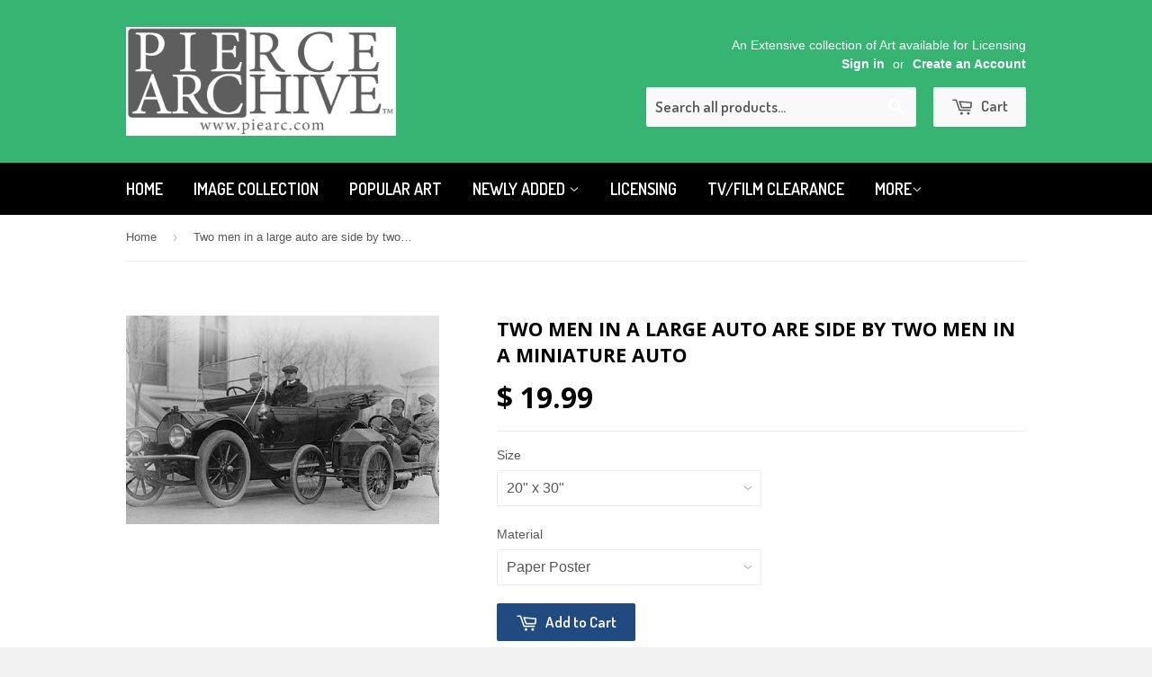

--- FILE ---
content_type: text/html; charset=utf-8
request_url: https://protectedart.org/products/0-587-45838-l
body_size: 15266
content:
<!doctype html>
<!--[if lt IE 7]><html class="no-js lt-ie9 lt-ie8 lt-ie7" lang="en"> <![endif]-->
<!--[if IE 7]><html class="no-js lt-ie9 lt-ie8" lang="en"> <![endif]-->
<!--[if IE 8]><html class="no-js lt-ie9" lang="en"> <![endif]-->
<!--[if IE 9 ]><html class="ie9 no-js"> <![endif]-->
<!--[if (gt IE 9)|!(IE)]><!--> <html class="no-touch no-js"> <!--<![endif]-->
<head>

  <!-- Basic page needs ================================================== -->
  <meta charset="utf-8">
  <meta http-equiv="X-UA-Compatible" content="IE=edge,chrome=1">

  

  <!-- Title and description ================================================== -->
  <title>
  Two men in a large auto are side by two men in a Miniature Auto &ndash; The Pierce Archive
  </title>

  
  <meta name="description" content="Two men in a large auto are side by two men in a Miniature Auto">
  

  <!-- Product meta ================================================== -->
  
  <meta property="og:type" content="product">
  <meta property="og:title" content="Two men in a large auto are side by two men in a Miniature Auto">
  
  <meta property="og:image" content="http://protectedart.org/cdn/shop/products/0-587-45838-L_grande.jpeg?v=1449347761">
  <meta property="og:image:secure_url" content="https://protectedart.org/cdn/shop/products/0-587-45838-L_grande.jpeg?v=1449347761">
  
  <meta property="og:price:amount" content="19.99">
  <meta property="og:price:currency" content="USD">


  <meta property="og:description" content="Two men in a large auto are side by two men in a Miniature Auto">

  <meta property="og:url" content="https://protectedart.org/products/0-587-45838-l">
  <meta property="og:site_name" content="The Pierce Archive">

  
  
  
  <meta name="twitter:site" content="@">


  <meta name="twitter:card" content="product">
  <meta name="twitter:title" content="Two men in a large auto are side by two men in a Miniature Auto">
  <meta name="twitter:description" content="Two men in a large auto are side by two men in a Miniature Auto">
  <meta name="twitter:image" content="https://protectedart.org/cdn/shop/products/0-587-45838-L_medium.jpeg?v=1449347761">
  <meta name="twitter:image:width" content="240">
  <meta name="twitter:image:height" content="240">
  <meta name="twitter:label1" content="Price">
  <meta name="twitter:data1" content="From $ 19.99 USD">
  
  <meta name="twitter:label2" content="Brand">
  <meta name="twitter:data2" content="Buyenlarge.com, Inc.">
  



  <!-- Helpers ================================================== -->
  <link rel="canonical" href="https://protectedart.org/products/0-587-45838-l">
  <meta name="viewport" content="width=device-width,initial-scale=1">

  
  <!-- Ajaxify Cart Plugin ================================================== -->
  <link href="//protectedart.org/cdn/shop/t/3/assets/ajaxify.scss.css?v=112523363752939129311614376190" rel="stylesheet" type="text/css" media="all" />
  

  <!-- CSS ================================================== -->
  <link href="//protectedart.org/cdn/shop/t/3/assets/timber.scss.css?v=110992653686475442761674755373" rel="stylesheet" type="text/css" media="all" />
  <link href="//protectedart.org/cdn/shop/t/3/assets/custom.css?v=75219275901413459491615496400" rel="stylesheet" type="text/css" media="all" />
  

  
    
    
    <link href="//fonts.googleapis.com/css?family=Open+Sans:700" rel="stylesheet" type="text/css" media="all" />
  


  
    
    
    <link href="//fonts.googleapis.com/css?family=Dosis:600" rel="stylesheet" type="text/css" media="all" />
  



  <!-- Header hook for plugins ================================================== -->
  <script>window.performance && window.performance.mark && window.performance.mark('shopify.content_for_header.start');</script><meta id="shopify-digital-wallet" name="shopify-digital-wallet" content="/10842624/digital_wallets/dialog">
<meta name="shopify-checkout-api-token" content="41e2650753d4f507790a73f9f0beae7f">
<meta id="in-context-paypal-metadata" data-shop-id="10842624" data-venmo-supported="false" data-environment="production" data-locale="en_US" data-paypal-v4="true" data-currency="USD">
<link rel="alternate" type="application/json+oembed" href="https://protectedart.org/products/0-587-45838-l.oembed">
<script async="async" src="/checkouts/internal/preloads.js?locale=en-US"></script>
<link rel="preconnect" href="https://shop.app" crossorigin="anonymous">
<script async="async" src="https://shop.app/checkouts/internal/preloads.js?locale=en-US&shop_id=10842624" crossorigin="anonymous"></script>
<script id="shopify-features" type="application/json">{"accessToken":"41e2650753d4f507790a73f9f0beae7f","betas":["rich-media-storefront-analytics"],"domain":"protectedart.org","predictiveSearch":true,"shopId":10842624,"locale":"en"}</script>
<script>var Shopify = Shopify || {};
Shopify.shop = "protectedart.myshopify.com";
Shopify.locale = "en";
Shopify.currency = {"active":"USD","rate":"1.0"};
Shopify.country = "US";
Shopify.theme = {"name":"[Apolo Feb 2021] theme-export-posterimageart","id":120128798771,"schema_name":null,"schema_version":null,"theme_store_id":null,"role":"main"};
Shopify.theme.handle = "null";
Shopify.theme.style = {"id":null,"handle":null};
Shopify.cdnHost = "protectedart.org/cdn";
Shopify.routes = Shopify.routes || {};
Shopify.routes.root = "/";</script>
<script type="module">!function(o){(o.Shopify=o.Shopify||{}).modules=!0}(window);</script>
<script>!function(o){function n(){var o=[];function n(){o.push(Array.prototype.slice.apply(arguments))}return n.q=o,n}var t=o.Shopify=o.Shopify||{};t.loadFeatures=n(),t.autoloadFeatures=n()}(window);</script>
<script>
  window.ShopifyPay = window.ShopifyPay || {};
  window.ShopifyPay.apiHost = "shop.app\/pay";
  window.ShopifyPay.redirectState = null;
</script>
<script id="shop-js-analytics" type="application/json">{"pageType":"product"}</script>
<script defer="defer" async type="module" src="//protectedart.org/cdn/shopifycloud/shop-js/modules/v2/client.init-shop-cart-sync_BT-GjEfc.en.esm.js"></script>
<script defer="defer" async type="module" src="//protectedart.org/cdn/shopifycloud/shop-js/modules/v2/chunk.common_D58fp_Oc.esm.js"></script>
<script defer="defer" async type="module" src="//protectedart.org/cdn/shopifycloud/shop-js/modules/v2/chunk.modal_xMitdFEc.esm.js"></script>
<script type="module">
  await import("//protectedart.org/cdn/shopifycloud/shop-js/modules/v2/client.init-shop-cart-sync_BT-GjEfc.en.esm.js");
await import("//protectedart.org/cdn/shopifycloud/shop-js/modules/v2/chunk.common_D58fp_Oc.esm.js");
await import("//protectedart.org/cdn/shopifycloud/shop-js/modules/v2/chunk.modal_xMitdFEc.esm.js");

  window.Shopify.SignInWithShop?.initShopCartSync?.({"fedCMEnabled":true,"windoidEnabled":true});

</script>
<script>
  window.Shopify = window.Shopify || {};
  if (!window.Shopify.featureAssets) window.Shopify.featureAssets = {};
  window.Shopify.featureAssets['shop-js'] = {"shop-cart-sync":["modules/v2/client.shop-cart-sync_DZOKe7Ll.en.esm.js","modules/v2/chunk.common_D58fp_Oc.esm.js","modules/v2/chunk.modal_xMitdFEc.esm.js"],"init-fed-cm":["modules/v2/client.init-fed-cm_B6oLuCjv.en.esm.js","modules/v2/chunk.common_D58fp_Oc.esm.js","modules/v2/chunk.modal_xMitdFEc.esm.js"],"shop-cash-offers":["modules/v2/client.shop-cash-offers_D2sdYoxE.en.esm.js","modules/v2/chunk.common_D58fp_Oc.esm.js","modules/v2/chunk.modal_xMitdFEc.esm.js"],"shop-login-button":["modules/v2/client.shop-login-button_QeVjl5Y3.en.esm.js","modules/v2/chunk.common_D58fp_Oc.esm.js","modules/v2/chunk.modal_xMitdFEc.esm.js"],"pay-button":["modules/v2/client.pay-button_DXTOsIq6.en.esm.js","modules/v2/chunk.common_D58fp_Oc.esm.js","modules/v2/chunk.modal_xMitdFEc.esm.js"],"shop-button":["modules/v2/client.shop-button_DQZHx9pm.en.esm.js","modules/v2/chunk.common_D58fp_Oc.esm.js","modules/v2/chunk.modal_xMitdFEc.esm.js"],"avatar":["modules/v2/client.avatar_BTnouDA3.en.esm.js"],"init-windoid":["modules/v2/client.init-windoid_CR1B-cfM.en.esm.js","modules/v2/chunk.common_D58fp_Oc.esm.js","modules/v2/chunk.modal_xMitdFEc.esm.js"],"init-shop-for-new-customer-accounts":["modules/v2/client.init-shop-for-new-customer-accounts_C_vY_xzh.en.esm.js","modules/v2/client.shop-login-button_QeVjl5Y3.en.esm.js","modules/v2/chunk.common_D58fp_Oc.esm.js","modules/v2/chunk.modal_xMitdFEc.esm.js"],"init-shop-email-lookup-coordinator":["modules/v2/client.init-shop-email-lookup-coordinator_BI7n9ZSv.en.esm.js","modules/v2/chunk.common_D58fp_Oc.esm.js","modules/v2/chunk.modal_xMitdFEc.esm.js"],"init-shop-cart-sync":["modules/v2/client.init-shop-cart-sync_BT-GjEfc.en.esm.js","modules/v2/chunk.common_D58fp_Oc.esm.js","modules/v2/chunk.modal_xMitdFEc.esm.js"],"shop-toast-manager":["modules/v2/client.shop-toast-manager_DiYdP3xc.en.esm.js","modules/v2/chunk.common_D58fp_Oc.esm.js","modules/v2/chunk.modal_xMitdFEc.esm.js"],"init-customer-accounts":["modules/v2/client.init-customer-accounts_D9ZNqS-Q.en.esm.js","modules/v2/client.shop-login-button_QeVjl5Y3.en.esm.js","modules/v2/chunk.common_D58fp_Oc.esm.js","modules/v2/chunk.modal_xMitdFEc.esm.js"],"init-customer-accounts-sign-up":["modules/v2/client.init-customer-accounts-sign-up_iGw4briv.en.esm.js","modules/v2/client.shop-login-button_QeVjl5Y3.en.esm.js","modules/v2/chunk.common_D58fp_Oc.esm.js","modules/v2/chunk.modal_xMitdFEc.esm.js"],"shop-follow-button":["modules/v2/client.shop-follow-button_CqMgW2wH.en.esm.js","modules/v2/chunk.common_D58fp_Oc.esm.js","modules/v2/chunk.modal_xMitdFEc.esm.js"],"checkout-modal":["modules/v2/client.checkout-modal_xHeaAweL.en.esm.js","modules/v2/chunk.common_D58fp_Oc.esm.js","modules/v2/chunk.modal_xMitdFEc.esm.js"],"shop-login":["modules/v2/client.shop-login_D91U-Q7h.en.esm.js","modules/v2/chunk.common_D58fp_Oc.esm.js","modules/v2/chunk.modal_xMitdFEc.esm.js"],"lead-capture":["modules/v2/client.lead-capture_BJmE1dJe.en.esm.js","modules/v2/chunk.common_D58fp_Oc.esm.js","modules/v2/chunk.modal_xMitdFEc.esm.js"],"payment-terms":["modules/v2/client.payment-terms_Ci9AEqFq.en.esm.js","modules/v2/chunk.common_D58fp_Oc.esm.js","modules/v2/chunk.modal_xMitdFEc.esm.js"]};
</script>
<script>(function() {
  var isLoaded = false;
  function asyncLoad() {
    if (isLoaded) return;
    isLoaded = true;
    var urls = ["\/\/d1liekpayvooaz.cloudfront.net\/apps\/customizery\/customizery.js?shop=protectedart.myshopify.com"];
    for (var i = 0; i < urls.length; i++) {
      var s = document.createElement('script');
      s.type = 'text/javascript';
      s.async = true;
      s.src = urls[i];
      var x = document.getElementsByTagName('script')[0];
      x.parentNode.insertBefore(s, x);
    }
  };
  if(window.attachEvent) {
    window.attachEvent('onload', asyncLoad);
  } else {
    window.addEventListener('load', asyncLoad, false);
  }
})();</script>
<script id="__st">var __st={"a":10842624,"offset":-18000,"reqid":"2537883f-e38b-4f39-9cab-75087fc2e3fa-1769274572","pageurl":"protectedart.org\/products\/0-587-45838-l","u":"b67bf7a686b6","p":"product","rtyp":"product","rid":3651733255};</script>
<script>window.ShopifyPaypalV4VisibilityTracking = true;</script>
<script id="captcha-bootstrap">!function(){'use strict';const t='contact',e='account',n='new_comment',o=[[t,t],['blogs',n],['comments',n],[t,'customer']],c=[[e,'customer_login'],[e,'guest_login'],[e,'recover_customer_password'],[e,'create_customer']],r=t=>t.map((([t,e])=>`form[action*='/${t}']:not([data-nocaptcha='true']) input[name='form_type'][value='${e}']`)).join(','),a=t=>()=>t?[...document.querySelectorAll(t)].map((t=>t.form)):[];function s(){const t=[...o],e=r(t);return a(e)}const i='password',u='form_key',d=['recaptcha-v3-token','g-recaptcha-response','h-captcha-response',i],f=()=>{try{return window.sessionStorage}catch{return}},m='__shopify_v',_=t=>t.elements[u];function p(t,e,n=!1){try{const o=window.sessionStorage,c=JSON.parse(o.getItem(e)),{data:r}=function(t){const{data:e,action:n}=t;return t[m]||n?{data:e,action:n}:{data:t,action:n}}(c);for(const[e,n]of Object.entries(r))t.elements[e]&&(t.elements[e].value=n);n&&o.removeItem(e)}catch(o){console.error('form repopulation failed',{error:o})}}const l='form_type',E='cptcha';function T(t){t.dataset[E]=!0}const w=window,h=w.document,L='Shopify',v='ce_forms',y='captcha';let A=!1;((t,e)=>{const n=(g='f06e6c50-85a8-45c8-87d0-21a2b65856fe',I='https://cdn.shopify.com/shopifycloud/storefront-forms-hcaptcha/ce_storefront_forms_captcha_hcaptcha.v1.5.2.iife.js',D={infoText:'Protected by hCaptcha',privacyText:'Privacy',termsText:'Terms'},(t,e,n)=>{const o=w[L][v],c=o.bindForm;if(c)return c(t,g,e,D).then(n);var r;o.q.push([[t,g,e,D],n]),r=I,A||(h.body.append(Object.assign(h.createElement('script'),{id:'captcha-provider',async:!0,src:r})),A=!0)});var g,I,D;w[L]=w[L]||{},w[L][v]=w[L][v]||{},w[L][v].q=[],w[L][y]=w[L][y]||{},w[L][y].protect=function(t,e){n(t,void 0,e),T(t)},Object.freeze(w[L][y]),function(t,e,n,w,h,L){const[v,y,A,g]=function(t,e,n){const i=e?o:[],u=t?c:[],d=[...i,...u],f=r(d),m=r(i),_=r(d.filter((([t,e])=>n.includes(e))));return[a(f),a(m),a(_),s()]}(w,h,L),I=t=>{const e=t.target;return e instanceof HTMLFormElement?e:e&&e.form},D=t=>v().includes(t);t.addEventListener('submit',(t=>{const e=I(t);if(!e)return;const n=D(e)&&!e.dataset.hcaptchaBound&&!e.dataset.recaptchaBound,o=_(e),c=g().includes(e)&&(!o||!o.value);(n||c)&&t.preventDefault(),c&&!n&&(function(t){try{if(!f())return;!function(t){const e=f();if(!e)return;const n=_(t);if(!n)return;const o=n.value;o&&e.removeItem(o)}(t);const e=Array.from(Array(32),(()=>Math.random().toString(36)[2])).join('');!function(t,e){_(t)||t.append(Object.assign(document.createElement('input'),{type:'hidden',name:u})),t.elements[u].value=e}(t,e),function(t,e){const n=f();if(!n)return;const o=[...t.querySelectorAll(`input[type='${i}']`)].map((({name:t})=>t)),c=[...d,...o],r={};for(const[a,s]of new FormData(t).entries())c.includes(a)||(r[a]=s);n.setItem(e,JSON.stringify({[m]:1,action:t.action,data:r}))}(t,e)}catch(e){console.error('failed to persist form',e)}}(e),e.submit())}));const S=(t,e)=>{t&&!t.dataset[E]&&(n(t,e.some((e=>e===t))),T(t))};for(const o of['focusin','change'])t.addEventListener(o,(t=>{const e=I(t);D(e)&&S(e,y())}));const B=e.get('form_key'),M=e.get(l),P=B&&M;t.addEventListener('DOMContentLoaded',(()=>{const t=y();if(P)for(const e of t)e.elements[l].value===M&&p(e,B);[...new Set([...A(),...v().filter((t=>'true'===t.dataset.shopifyCaptcha))])].forEach((e=>S(e,t)))}))}(h,new URLSearchParams(w.location.search),n,t,e,['guest_login'])})(!0,!0)}();</script>
<script integrity="sha256-4kQ18oKyAcykRKYeNunJcIwy7WH5gtpwJnB7kiuLZ1E=" data-source-attribution="shopify.loadfeatures" defer="defer" src="//protectedart.org/cdn/shopifycloud/storefront/assets/storefront/load_feature-a0a9edcb.js" crossorigin="anonymous"></script>
<script crossorigin="anonymous" defer="defer" src="//protectedart.org/cdn/shopifycloud/storefront/assets/shopify_pay/storefront-65b4c6d7.js?v=20250812"></script>
<script data-source-attribution="shopify.dynamic_checkout.dynamic.init">var Shopify=Shopify||{};Shopify.PaymentButton=Shopify.PaymentButton||{isStorefrontPortableWallets:!0,init:function(){window.Shopify.PaymentButton.init=function(){};var t=document.createElement("script");t.src="https://protectedart.org/cdn/shopifycloud/portable-wallets/latest/portable-wallets.en.js",t.type="module",document.head.appendChild(t)}};
</script>
<script data-source-attribution="shopify.dynamic_checkout.buyer_consent">
  function portableWalletsHideBuyerConsent(e){var t=document.getElementById("shopify-buyer-consent"),n=document.getElementById("shopify-subscription-policy-button");t&&n&&(t.classList.add("hidden"),t.setAttribute("aria-hidden","true"),n.removeEventListener("click",e))}function portableWalletsShowBuyerConsent(e){var t=document.getElementById("shopify-buyer-consent"),n=document.getElementById("shopify-subscription-policy-button");t&&n&&(t.classList.remove("hidden"),t.removeAttribute("aria-hidden"),n.addEventListener("click",e))}window.Shopify?.PaymentButton&&(window.Shopify.PaymentButton.hideBuyerConsent=portableWalletsHideBuyerConsent,window.Shopify.PaymentButton.showBuyerConsent=portableWalletsShowBuyerConsent);
</script>
<script data-source-attribution="shopify.dynamic_checkout.cart.bootstrap">document.addEventListener("DOMContentLoaded",(function(){function t(){return document.querySelector("shopify-accelerated-checkout-cart, shopify-accelerated-checkout")}if(t())Shopify.PaymentButton.init();else{new MutationObserver((function(e,n){t()&&(Shopify.PaymentButton.init(),n.disconnect())})).observe(document.body,{childList:!0,subtree:!0})}}));
</script>
<link id="shopify-accelerated-checkout-styles" rel="stylesheet" media="screen" href="https://protectedart.org/cdn/shopifycloud/portable-wallets/latest/accelerated-checkout-backwards-compat.css" crossorigin="anonymous">
<style id="shopify-accelerated-checkout-cart">
        #shopify-buyer-consent {
  margin-top: 1em;
  display: inline-block;
  width: 100%;
}

#shopify-buyer-consent.hidden {
  display: none;
}

#shopify-subscription-policy-button {
  background: none;
  border: none;
  padding: 0;
  text-decoration: underline;
  font-size: inherit;
  cursor: pointer;
}

#shopify-subscription-policy-button::before {
  box-shadow: none;
}

      </style>

<script>window.performance && window.performance.mark && window.performance.mark('shopify.content_for_header.end');</script>

  

<!--[if lt IE 9]>
<script src="//html5shiv.googlecode.com/svn/trunk/html5.js" type="text/javascript"></script>
<script src="//protectedart.org/cdn/shop/t/3/assets/respond.min.js?v=52248677837542619231614376180" type="text/javascript"></script>
<link href="//protectedart.org/cdn/shop/t/3/assets/respond-proxy.html" id="respond-proxy" rel="respond-proxy" />
<link href="//protectedart.org/search?q=6d7cd928cd6c7c2b84c7cd59809dcf23" id="respond-redirect" rel="respond-redirect" />
<script src="//protectedart.org/search?q=6d7cd928cd6c7c2b84c7cd59809dcf23" type="text/javascript"></script>
<![endif]-->


  
  

  <script src="//ajax.googleapis.com/ajax/libs/jquery/1.11.0/jquery.min.js" type="text/javascript"></script>
  <script src="//protectedart.org/cdn/shop/t/3/assets/modernizr.min.js?v=26620055551102246001614376179" type="text/javascript"></script>

<link href="https://monorail-edge.shopifysvc.com" rel="dns-prefetch">
<script>(function(){if ("sendBeacon" in navigator && "performance" in window) {try {var session_token_from_headers = performance.getEntriesByType('navigation')[0].serverTiming.find(x => x.name == '_s').description;} catch {var session_token_from_headers = undefined;}var session_cookie_matches = document.cookie.match(/_shopify_s=([^;]*)/);var session_token_from_cookie = session_cookie_matches && session_cookie_matches.length === 2 ? session_cookie_matches[1] : "";var session_token = session_token_from_headers || session_token_from_cookie || "";function handle_abandonment_event(e) {var entries = performance.getEntries().filter(function(entry) {return /monorail-edge.shopifysvc.com/.test(entry.name);});if (!window.abandonment_tracked && entries.length === 0) {window.abandonment_tracked = true;var currentMs = Date.now();var navigation_start = performance.timing.navigationStart;var payload = {shop_id: 10842624,url: window.location.href,navigation_start,duration: currentMs - navigation_start,session_token,page_type: "product"};window.navigator.sendBeacon("https://monorail-edge.shopifysvc.com/v1/produce", JSON.stringify({schema_id: "online_store_buyer_site_abandonment/1.1",payload: payload,metadata: {event_created_at_ms: currentMs,event_sent_at_ms: currentMs}}));}}window.addEventListener('pagehide', handle_abandonment_event);}}());</script>
<script id="web-pixels-manager-setup">(function e(e,d,r,n,o){if(void 0===o&&(o={}),!Boolean(null===(a=null===(i=window.Shopify)||void 0===i?void 0:i.analytics)||void 0===a?void 0:a.replayQueue)){var i,a;window.Shopify=window.Shopify||{};var t=window.Shopify;t.analytics=t.analytics||{};var s=t.analytics;s.replayQueue=[],s.publish=function(e,d,r){return s.replayQueue.push([e,d,r]),!0};try{self.performance.mark("wpm:start")}catch(e){}var l=function(){var e={modern:/Edge?\/(1{2}[4-9]|1[2-9]\d|[2-9]\d{2}|\d{4,})\.\d+(\.\d+|)|Firefox\/(1{2}[4-9]|1[2-9]\d|[2-9]\d{2}|\d{4,})\.\d+(\.\d+|)|Chrom(ium|e)\/(9{2}|\d{3,})\.\d+(\.\d+|)|(Maci|X1{2}).+ Version\/(15\.\d+|(1[6-9]|[2-9]\d|\d{3,})\.\d+)([,.]\d+|)( \(\w+\)|)( Mobile\/\w+|) Safari\/|Chrome.+OPR\/(9{2}|\d{3,})\.\d+\.\d+|(CPU[ +]OS|iPhone[ +]OS|CPU[ +]iPhone|CPU IPhone OS|CPU iPad OS)[ +]+(15[._]\d+|(1[6-9]|[2-9]\d|\d{3,})[._]\d+)([._]\d+|)|Android:?[ /-](13[3-9]|1[4-9]\d|[2-9]\d{2}|\d{4,})(\.\d+|)(\.\d+|)|Android.+Firefox\/(13[5-9]|1[4-9]\d|[2-9]\d{2}|\d{4,})\.\d+(\.\d+|)|Android.+Chrom(ium|e)\/(13[3-9]|1[4-9]\d|[2-9]\d{2}|\d{4,})\.\d+(\.\d+|)|SamsungBrowser\/([2-9]\d|\d{3,})\.\d+/,legacy:/Edge?\/(1[6-9]|[2-9]\d|\d{3,})\.\d+(\.\d+|)|Firefox\/(5[4-9]|[6-9]\d|\d{3,})\.\d+(\.\d+|)|Chrom(ium|e)\/(5[1-9]|[6-9]\d|\d{3,})\.\d+(\.\d+|)([\d.]+$|.*Safari\/(?![\d.]+ Edge\/[\d.]+$))|(Maci|X1{2}).+ Version\/(10\.\d+|(1[1-9]|[2-9]\d|\d{3,})\.\d+)([,.]\d+|)( \(\w+\)|)( Mobile\/\w+|) Safari\/|Chrome.+OPR\/(3[89]|[4-9]\d|\d{3,})\.\d+\.\d+|(CPU[ +]OS|iPhone[ +]OS|CPU[ +]iPhone|CPU IPhone OS|CPU iPad OS)[ +]+(10[._]\d+|(1[1-9]|[2-9]\d|\d{3,})[._]\d+)([._]\d+|)|Android:?[ /-](13[3-9]|1[4-9]\d|[2-9]\d{2}|\d{4,})(\.\d+|)(\.\d+|)|Mobile Safari.+OPR\/([89]\d|\d{3,})\.\d+\.\d+|Android.+Firefox\/(13[5-9]|1[4-9]\d|[2-9]\d{2}|\d{4,})\.\d+(\.\d+|)|Android.+Chrom(ium|e)\/(13[3-9]|1[4-9]\d|[2-9]\d{2}|\d{4,})\.\d+(\.\d+|)|Android.+(UC? ?Browser|UCWEB|U3)[ /]?(15\.([5-9]|\d{2,})|(1[6-9]|[2-9]\d|\d{3,})\.\d+)\.\d+|SamsungBrowser\/(5\.\d+|([6-9]|\d{2,})\.\d+)|Android.+MQ{2}Browser\/(14(\.(9|\d{2,})|)|(1[5-9]|[2-9]\d|\d{3,})(\.\d+|))(\.\d+|)|K[Aa][Ii]OS\/(3\.\d+|([4-9]|\d{2,})\.\d+)(\.\d+|)/},d=e.modern,r=e.legacy,n=navigator.userAgent;return n.match(d)?"modern":n.match(r)?"legacy":"unknown"}(),u="modern"===l?"modern":"legacy",c=(null!=n?n:{modern:"",legacy:""})[u],f=function(e){return[e.baseUrl,"/wpm","/b",e.hashVersion,"modern"===e.buildTarget?"m":"l",".js"].join("")}({baseUrl:d,hashVersion:r,buildTarget:u}),m=function(e){var d=e.version,r=e.bundleTarget,n=e.surface,o=e.pageUrl,i=e.monorailEndpoint;return{emit:function(e){var a=e.status,t=e.errorMsg,s=(new Date).getTime(),l=JSON.stringify({metadata:{event_sent_at_ms:s},events:[{schema_id:"web_pixels_manager_load/3.1",payload:{version:d,bundle_target:r,page_url:o,status:a,surface:n,error_msg:t},metadata:{event_created_at_ms:s}}]});if(!i)return console&&console.warn&&console.warn("[Web Pixels Manager] No Monorail endpoint provided, skipping logging."),!1;try{return self.navigator.sendBeacon.bind(self.navigator)(i,l)}catch(e){}var u=new XMLHttpRequest;try{return u.open("POST",i,!0),u.setRequestHeader("Content-Type","text/plain"),u.send(l),!0}catch(e){return console&&console.warn&&console.warn("[Web Pixels Manager] Got an unhandled error while logging to Monorail."),!1}}}}({version:r,bundleTarget:l,surface:e.surface,pageUrl:self.location.href,monorailEndpoint:e.monorailEndpoint});try{o.browserTarget=l,function(e){var d=e.src,r=e.async,n=void 0===r||r,o=e.onload,i=e.onerror,a=e.sri,t=e.scriptDataAttributes,s=void 0===t?{}:t,l=document.createElement("script"),u=document.querySelector("head"),c=document.querySelector("body");if(l.async=n,l.src=d,a&&(l.integrity=a,l.crossOrigin="anonymous"),s)for(var f in s)if(Object.prototype.hasOwnProperty.call(s,f))try{l.dataset[f]=s[f]}catch(e){}if(o&&l.addEventListener("load",o),i&&l.addEventListener("error",i),u)u.appendChild(l);else{if(!c)throw new Error("Did not find a head or body element to append the script");c.appendChild(l)}}({src:f,async:!0,onload:function(){if(!function(){var e,d;return Boolean(null===(d=null===(e=window.Shopify)||void 0===e?void 0:e.analytics)||void 0===d?void 0:d.initialized)}()){var d=window.webPixelsManager.init(e)||void 0;if(d){var r=window.Shopify.analytics;r.replayQueue.forEach((function(e){var r=e[0],n=e[1],o=e[2];d.publishCustomEvent(r,n,o)})),r.replayQueue=[],r.publish=d.publishCustomEvent,r.visitor=d.visitor,r.initialized=!0}}},onerror:function(){return m.emit({status:"failed",errorMsg:"".concat(f," has failed to load")})},sri:function(e){var d=/^sha384-[A-Za-z0-9+/=]+$/;return"string"==typeof e&&d.test(e)}(c)?c:"",scriptDataAttributes:o}),m.emit({status:"loading"})}catch(e){m.emit({status:"failed",errorMsg:(null==e?void 0:e.message)||"Unknown error"})}}})({shopId: 10842624,storefrontBaseUrl: "https://protectedart.org",extensionsBaseUrl: "https://extensions.shopifycdn.com/cdn/shopifycloud/web-pixels-manager",monorailEndpoint: "https://monorail-edge.shopifysvc.com/unstable/produce_batch",surface: "storefront-renderer",enabledBetaFlags: ["2dca8a86"],webPixelsConfigList: [{"id":"shopify-app-pixel","configuration":"{}","eventPayloadVersion":"v1","runtimeContext":"STRICT","scriptVersion":"0450","apiClientId":"shopify-pixel","type":"APP","privacyPurposes":["ANALYTICS","MARKETING"]},{"id":"shopify-custom-pixel","eventPayloadVersion":"v1","runtimeContext":"LAX","scriptVersion":"0450","apiClientId":"shopify-pixel","type":"CUSTOM","privacyPurposes":["ANALYTICS","MARKETING"]}],isMerchantRequest: false,initData: {"shop":{"name":"The Pierce Archive","paymentSettings":{"currencyCode":"USD"},"myshopifyDomain":"protectedart.myshopify.com","countryCode":"US","storefrontUrl":"https:\/\/protectedart.org"},"customer":null,"cart":null,"checkout":null,"productVariants":[{"price":{"amount":19.99,"currencyCode":"USD"},"product":{"title":"Two men in a large auto are side by two men in a Miniature Auto","vendor":"Buyenlarge.com, Inc.","id":"3651733255","untranslatedTitle":"Two men in a large auto are side by two men in a Miniature Auto","url":"\/products\/0-587-45838-l","type":"Photographic"},"id":"29928819911","image":{"src":"\/\/protectedart.org\/cdn\/shop\/products\/0-587-45838-L.jpeg?v=1449347761"},"sku":"45838-LP2030","title":"20\" x 30\" \/ Paper Poster","untranslatedTitle":"20\" x 30\" \/ Paper Poster"},{"price":{"amount":94.99,"currencyCode":"USD"},"product":{"title":"Two men in a large auto are side by two men in a Miniature Auto","vendor":"Buyenlarge.com, Inc.","id":"3651733255","untranslatedTitle":"Two men in a large auto are side by two men in a Miniature Auto","url":"\/products\/0-587-45838-l","type":"Photographic"},"id":"29928820039","image":{"src":"\/\/protectedart.org\/cdn\/shop\/products\/0-587-45838-L.jpeg?v=1449347761"},"sku":"45838-lG2436","title":"24\" x 36\" \/ Giclee Fine Art Print","untranslatedTitle":"24\" x 36\" \/ Giclee Fine Art Print"},{"price":{"amount":49.99,"currencyCode":"USD"},"product":{"title":"Two men in a large auto are side by two men in a Miniature Auto","vendor":"Buyenlarge.com, Inc.","id":"3651733255","untranslatedTitle":"Two men in a large auto are side by two men in a Miniature Auto","url":"\/products\/0-587-45838-l","type":"Photographic"},"id":"29928820231","image":{"src":"\/\/protectedart.org\/cdn\/shop\/products\/0-587-45838-L.jpeg?v=1449347761"},"sku":"45838-lG1827","title":"18\" x 27\" \/ Giclee Fine Art Print","untranslatedTitle":"18\" x 27\" \/ Giclee Fine Art Print"},{"price":{"amount":34.99,"currencyCode":"USD"},"product":{"title":"Two men in a large auto are side by two men in a Miniature Auto","vendor":"Buyenlarge.com, Inc.","id":"3651733255","untranslatedTitle":"Two men in a large auto are side by two men in a Miniature Auto","url":"\/products\/0-587-45838-l","type":"Photographic"},"id":"29928820487","image":{"src":"\/\/protectedart.org\/cdn\/shop\/products\/0-587-45838-L.jpeg?v=1449347761"},"sku":"45838-lG1218","title":"12\" x 18\" \/ Giclee Fine Art Print","untranslatedTitle":"12\" x 18\" \/ Giclee Fine Art Print"},{"price":{"amount":134.99,"currencyCode":"USD"},"product":{"title":"Two men in a large auto are side by two men in a Miniature Auto","vendor":"Buyenlarge.com, Inc.","id":"3651733255","untranslatedTitle":"Two men in a large auto are side by two men in a Miniature Auto","url":"\/products\/0-587-45838-l","type":"Photographic"},"id":"29928820743","image":{"src":"\/\/protectedart.org\/cdn\/shop\/products\/0-587-45838-L.jpeg?v=1449347761"},"sku":"45838-lCG2436","title":"24\" x 36\" \/ Canvas Giclee Fine Art - Stretched","untranslatedTitle":"24\" x 36\" \/ Canvas Giclee Fine Art - Stretched"},{"price":{"amount":79.99,"currencyCode":"USD"},"product":{"title":"Two men in a large auto are side by two men in a Miniature Auto","vendor":"Buyenlarge.com, Inc.","id":"3651733255","untranslatedTitle":"Two men in a large auto are side by two men in a Miniature Auto","url":"\/products\/0-587-45838-l","type":"Photographic"},"id":"29928820935","image":{"src":"\/\/protectedart.org\/cdn\/shop\/products\/0-587-45838-L.jpeg?v=1449347761"},"sku":"45838-lCG1827","title":"18\" x 27\" \/ Canvas Giclee Fine Art - Stretched","untranslatedTitle":"18\" x 27\" \/ Canvas Giclee Fine Art - Stretched"},{"price":{"amount":49.99,"currencyCode":"USD"},"product":{"title":"Two men in a large auto are side by two men in a Miniature Auto","vendor":"Buyenlarge.com, Inc.","id":"3651733255","untranslatedTitle":"Two men in a large auto are side by two men in a Miniature Auto","url":"\/products\/0-587-45838-l","type":"Photographic"},"id":"29928821127","image":{"src":"\/\/protectedart.org\/cdn\/shop\/products\/0-587-45838-L.jpeg?v=1449347761"},"sku":"45838-lCG1218","title":"12\" x 18\" \/ Canvas Giclee Fine Art - Stretched","untranslatedTitle":"12\" x 18\" \/ Canvas Giclee Fine Art - Stretched"}],"purchasingCompany":null},},"https://protectedart.org/cdn","fcfee988w5aeb613cpc8e4bc33m6693e112",{"modern":"","legacy":""},{"shopId":"10842624","storefrontBaseUrl":"https:\/\/protectedart.org","extensionBaseUrl":"https:\/\/extensions.shopifycdn.com\/cdn\/shopifycloud\/web-pixels-manager","surface":"storefront-renderer","enabledBetaFlags":"[\"2dca8a86\"]","isMerchantRequest":"false","hashVersion":"fcfee988w5aeb613cpc8e4bc33m6693e112","publish":"custom","events":"[[\"page_viewed\",{}],[\"product_viewed\",{\"productVariant\":{\"price\":{\"amount\":19.99,\"currencyCode\":\"USD\"},\"product\":{\"title\":\"Two men in a large auto are side by two men in a Miniature Auto\",\"vendor\":\"Buyenlarge.com, Inc.\",\"id\":\"3651733255\",\"untranslatedTitle\":\"Two men in a large auto are side by two men in a Miniature Auto\",\"url\":\"\/products\/0-587-45838-l\",\"type\":\"Photographic\"},\"id\":\"29928819911\",\"image\":{\"src\":\"\/\/protectedart.org\/cdn\/shop\/products\/0-587-45838-L.jpeg?v=1449347761\"},\"sku\":\"45838-LP2030\",\"title\":\"20\\\" x 30\\\" \/ Paper Poster\",\"untranslatedTitle\":\"20\\\" x 30\\\" \/ Paper Poster\"}}]]"});</script><script>
  window.ShopifyAnalytics = window.ShopifyAnalytics || {};
  window.ShopifyAnalytics.meta = window.ShopifyAnalytics.meta || {};
  window.ShopifyAnalytics.meta.currency = 'USD';
  var meta = {"product":{"id":3651733255,"gid":"gid:\/\/shopify\/Product\/3651733255","vendor":"Buyenlarge.com, Inc.","type":"Photographic","handle":"0-587-45838-l","variants":[{"id":29928819911,"price":1999,"name":"Two men in a large auto are side by two men in a Miniature Auto - 20\" x 30\" \/ Paper Poster","public_title":"20\" x 30\" \/ Paper Poster","sku":"45838-LP2030"},{"id":29928820039,"price":9499,"name":"Two men in a large auto are side by two men in a Miniature Auto - 24\" x 36\" \/ Giclee Fine Art Print","public_title":"24\" x 36\" \/ Giclee Fine Art Print","sku":"45838-lG2436"},{"id":29928820231,"price":4999,"name":"Two men in a large auto are side by two men in a Miniature Auto - 18\" x 27\" \/ Giclee Fine Art Print","public_title":"18\" x 27\" \/ Giclee Fine Art Print","sku":"45838-lG1827"},{"id":29928820487,"price":3499,"name":"Two men in a large auto are side by two men in a Miniature Auto - 12\" x 18\" \/ Giclee Fine Art Print","public_title":"12\" x 18\" \/ Giclee Fine Art Print","sku":"45838-lG1218"},{"id":29928820743,"price":13499,"name":"Two men in a large auto are side by two men in a Miniature Auto - 24\" x 36\" \/ Canvas Giclee Fine Art - Stretched","public_title":"24\" x 36\" \/ Canvas Giclee Fine Art - Stretched","sku":"45838-lCG2436"},{"id":29928820935,"price":7999,"name":"Two men in a large auto are side by two men in a Miniature Auto - 18\" x 27\" \/ Canvas Giclee Fine Art - Stretched","public_title":"18\" x 27\" \/ Canvas Giclee Fine Art - Stretched","sku":"45838-lCG1827"},{"id":29928821127,"price":4999,"name":"Two men in a large auto are side by two men in a Miniature Auto - 12\" x 18\" \/ Canvas Giclee Fine Art - Stretched","public_title":"12\" x 18\" \/ Canvas Giclee Fine Art - Stretched","sku":"45838-lCG1218"}],"remote":false},"page":{"pageType":"product","resourceType":"product","resourceId":3651733255,"requestId":"2537883f-e38b-4f39-9cab-75087fc2e3fa-1769274572"}};
  for (var attr in meta) {
    window.ShopifyAnalytics.meta[attr] = meta[attr];
  }
</script>
<script class="analytics">
  (function () {
    var customDocumentWrite = function(content) {
      var jquery = null;

      if (window.jQuery) {
        jquery = window.jQuery;
      } else if (window.Checkout && window.Checkout.$) {
        jquery = window.Checkout.$;
      }

      if (jquery) {
        jquery('body').append(content);
      }
    };

    var hasLoggedConversion = function(token) {
      if (token) {
        return document.cookie.indexOf('loggedConversion=' + token) !== -1;
      }
      return false;
    }

    var setCookieIfConversion = function(token) {
      if (token) {
        var twoMonthsFromNow = new Date(Date.now());
        twoMonthsFromNow.setMonth(twoMonthsFromNow.getMonth() + 2);

        document.cookie = 'loggedConversion=' + token + '; expires=' + twoMonthsFromNow;
      }
    }

    var trekkie = window.ShopifyAnalytics.lib = window.trekkie = window.trekkie || [];
    if (trekkie.integrations) {
      return;
    }
    trekkie.methods = [
      'identify',
      'page',
      'ready',
      'track',
      'trackForm',
      'trackLink'
    ];
    trekkie.factory = function(method) {
      return function() {
        var args = Array.prototype.slice.call(arguments);
        args.unshift(method);
        trekkie.push(args);
        return trekkie;
      };
    };
    for (var i = 0; i < trekkie.methods.length; i++) {
      var key = trekkie.methods[i];
      trekkie[key] = trekkie.factory(key);
    }
    trekkie.load = function(config) {
      trekkie.config = config || {};
      trekkie.config.initialDocumentCookie = document.cookie;
      var first = document.getElementsByTagName('script')[0];
      var script = document.createElement('script');
      script.type = 'text/javascript';
      script.onerror = function(e) {
        var scriptFallback = document.createElement('script');
        scriptFallback.type = 'text/javascript';
        scriptFallback.onerror = function(error) {
                var Monorail = {
      produce: function produce(monorailDomain, schemaId, payload) {
        var currentMs = new Date().getTime();
        var event = {
          schema_id: schemaId,
          payload: payload,
          metadata: {
            event_created_at_ms: currentMs,
            event_sent_at_ms: currentMs
          }
        };
        return Monorail.sendRequest("https://" + monorailDomain + "/v1/produce", JSON.stringify(event));
      },
      sendRequest: function sendRequest(endpointUrl, payload) {
        // Try the sendBeacon API
        if (window && window.navigator && typeof window.navigator.sendBeacon === 'function' && typeof window.Blob === 'function' && !Monorail.isIos12()) {
          var blobData = new window.Blob([payload], {
            type: 'text/plain'
          });

          if (window.navigator.sendBeacon(endpointUrl, blobData)) {
            return true;
          } // sendBeacon was not successful

        } // XHR beacon

        var xhr = new XMLHttpRequest();

        try {
          xhr.open('POST', endpointUrl);
          xhr.setRequestHeader('Content-Type', 'text/plain');
          xhr.send(payload);
        } catch (e) {
          console.log(e);
        }

        return false;
      },
      isIos12: function isIos12() {
        return window.navigator.userAgent.lastIndexOf('iPhone; CPU iPhone OS 12_') !== -1 || window.navigator.userAgent.lastIndexOf('iPad; CPU OS 12_') !== -1;
      }
    };
    Monorail.produce('monorail-edge.shopifysvc.com',
      'trekkie_storefront_load_errors/1.1',
      {shop_id: 10842624,
      theme_id: 120128798771,
      app_name: "storefront",
      context_url: window.location.href,
      source_url: "//protectedart.org/cdn/s/trekkie.storefront.8d95595f799fbf7e1d32231b9a28fd43b70c67d3.min.js"});

        };
        scriptFallback.async = true;
        scriptFallback.src = '//protectedart.org/cdn/s/trekkie.storefront.8d95595f799fbf7e1d32231b9a28fd43b70c67d3.min.js';
        first.parentNode.insertBefore(scriptFallback, first);
      };
      script.async = true;
      script.src = '//protectedart.org/cdn/s/trekkie.storefront.8d95595f799fbf7e1d32231b9a28fd43b70c67d3.min.js';
      first.parentNode.insertBefore(script, first);
    };
    trekkie.load(
      {"Trekkie":{"appName":"storefront","development":false,"defaultAttributes":{"shopId":10842624,"isMerchantRequest":null,"themeId":120128798771,"themeCityHash":"388798906373299889","contentLanguage":"en","currency":"USD","eventMetadataId":"48b5e35f-2888-44a8-8701-bdb04fba33d0"},"isServerSideCookieWritingEnabled":true,"monorailRegion":"shop_domain","enabledBetaFlags":["65f19447"]},"Session Attribution":{},"S2S":{"facebookCapiEnabled":false,"source":"trekkie-storefront-renderer","apiClientId":580111}}
    );

    var loaded = false;
    trekkie.ready(function() {
      if (loaded) return;
      loaded = true;

      window.ShopifyAnalytics.lib = window.trekkie;

      var originalDocumentWrite = document.write;
      document.write = customDocumentWrite;
      try { window.ShopifyAnalytics.merchantGoogleAnalytics.call(this); } catch(error) {};
      document.write = originalDocumentWrite;

      window.ShopifyAnalytics.lib.page(null,{"pageType":"product","resourceType":"product","resourceId":3651733255,"requestId":"2537883f-e38b-4f39-9cab-75087fc2e3fa-1769274572","shopifyEmitted":true});

      var match = window.location.pathname.match(/checkouts\/(.+)\/(thank_you|post_purchase)/)
      var token = match? match[1]: undefined;
      if (!hasLoggedConversion(token)) {
        setCookieIfConversion(token);
        window.ShopifyAnalytics.lib.track("Viewed Product",{"currency":"USD","variantId":29928819911,"productId":3651733255,"productGid":"gid:\/\/shopify\/Product\/3651733255","name":"Two men in a large auto are side by two men in a Miniature Auto - 20\" x 30\" \/ Paper Poster","price":"19.99","sku":"45838-LP2030","brand":"Buyenlarge.com, Inc.","variant":"20\" x 30\" \/ Paper Poster","category":"Photographic","nonInteraction":true,"remote":false},undefined,undefined,{"shopifyEmitted":true});
      window.ShopifyAnalytics.lib.track("monorail:\/\/trekkie_storefront_viewed_product\/1.1",{"currency":"USD","variantId":29928819911,"productId":3651733255,"productGid":"gid:\/\/shopify\/Product\/3651733255","name":"Two men in a large auto are side by two men in a Miniature Auto - 20\" x 30\" \/ Paper Poster","price":"19.99","sku":"45838-LP2030","brand":"Buyenlarge.com, Inc.","variant":"20\" x 30\" \/ Paper Poster","category":"Photographic","nonInteraction":true,"remote":false,"referer":"https:\/\/protectedart.org\/products\/0-587-45838-l"});
      }
    });


        var eventsListenerScript = document.createElement('script');
        eventsListenerScript.async = true;
        eventsListenerScript.src = "//protectedart.org/cdn/shopifycloud/storefront/assets/shop_events_listener-3da45d37.js";
        document.getElementsByTagName('head')[0].appendChild(eventsListenerScript);

})();</script>
<script
  defer
  src="https://protectedart.org/cdn/shopifycloud/perf-kit/shopify-perf-kit-3.0.4.min.js"
  data-application="storefront-renderer"
  data-shop-id="10842624"
  data-render-region="gcp-us-central1"
  data-page-type="product"
  data-theme-instance-id="120128798771"
  data-theme-name=""
  data-theme-version=""
  data-monorail-region="shop_domain"
  data-resource-timing-sampling-rate="10"
  data-shs="true"
  data-shs-beacon="true"
  data-shs-export-with-fetch="true"
  data-shs-logs-sample-rate="1"
  data-shs-beacon-endpoint="https://protectedart.org/api/collect"
></script>
</head>

<body id="two-men-in-a-large-auto-are-side-by-two-men-in-a-miniature-auto" class="template-product" >

  <header class="site-header" role="banner">
    <div class="wrapper">

      <div class="grid--full">
        <div class="grid-item large--one-half">
          
            <div class="h1 header-logo large--left" itemscope itemtype="http://schema.org/Organization">
          
            
              <a href="/" itemprop="url">
                <img src="//protectedart.org/cdn/shop/t/3/assets/logo.png?v=21288690843937750801614376178" alt="The Pierce Archive" itemprop="logo">
              </a>
            
          
            </div>
          
        </div>

        <div class="grid-item large--one-half text-center large--text-right">
          
            <div class="site-header--text-links">
              
                An Extensive collection of Art available for Licensing
              

              
                <span class="site-header--meta-links medium-down--hide">
                  
                    <a href="https://protectedart.org/customer_authentication/redirect?locale=en&amp;region_country=US" id="customer_login_link">Sign in</a>
                    
                    <span class="site-header--spacer">or</span>
                    <a href="https://shopify.com/10842624/account?locale=en" id="customer_register_link">Create an Account</a>
                    
                  
                </span>
              
            </div>

            <br class="medium-down--hide">
          

          <form action="/search" method="get" class="search-bar" role="search">
  <input type="hidden" name="type" value="product">

  <input type="search" name="q" value="" placeholder="Search all products..." aria-label="Search all products...">
  <button type="submit" class="search-bar--submit icon-fallback-text">
    <span class="icon icon-search" aria-hidden="true"></span>
    <span class="fallback-text">Search</span>
  </button>
</form>


          <a href="/cart" class="header-cart-btn cart-toggle">
            <span class="icon icon-cart"></span>
            Cart <span id="cartCount" class="hidden-count">0</span>
          </a>
        </div>
      </div>

    </div>
  </header>

  <nav class="nav-bar" role="navigation">
    <div class="wrapper">
      <form action="/search" method="get" class="search-bar" role="search">
  <input type="hidden" name="type" value="product">

  <input type="search" name="q" value="" placeholder="Search all products..." aria-label="Search all products...">
  <button type="submit" class="search-bar--submit icon-fallback-text">
    <span class="icon icon-search" aria-hidden="true"></span>
    <span class="fallback-text">Search</span>
  </button>
</form>

      <ul class="site-nav" id="accessibleNav">
  
  
    
    
      <li >
        <a href="/">Home</a>
      </li>
    
  
    
    
      <li >
        <a href="/collections/all">Image Collection</a>
      </li>
    
  
    
    
      <li >
        <a href="/pages/popular-art">Popular Art</a>
      </li>
    
  
    
    
      <li class="site-nav--has-dropdown" aria-haspopup="true">
        <a href="/pages/newly-added">
          Newly Added
          <span class="icon-fallback-text">
            <span class="icon icon-arrow-down" aria-hidden="true"></span>
          </span>
        </a>
        <ul class="site-nav--dropdown">
          
            <li ><a href="/collections/counter-culture-drugs">Counter Culture / Drugs</a></li>
          
            <li ><a href="/collections/cowboys-the-wild-west">Cowboys &amp; The Wild West</a></li>
          
            <li ><a href="/collections/suffrage-womens-rights">Suffrage &amp; Women&#39;s Rights</a></li>
          
            <li ><a href="/collections/educational-posters">Educational Posters 1880&#39;s</a></li>
          
            <li ><a href="/collections/chocolate-candy">Chocolate &amp; Candy</a></li>
          
        </ul>
      </li>
    
  
    
    
      <li >
        <a href="/pages/perpetual-licensing">Licensing</a>
      </li>
    
  
    
    
      <li >
        <a href="/pages/hollywood">TV/Film Clearance</a>
      </li>
    
  
    
    
      <li >
        <a href="http://www.posterimageart.com/">Purchase a Poster</a>
      </li>
    
  

  
    
      <li class="customer-navlink large--hide"><a href="https://protectedart.org/customer_authentication/redirect?locale=en&amp;region_country=US" id="customer_login_link">Sign in</a></li>
      
      <li class="customer-navlink large--hide"><a href="https://shopify.com/10842624/account?locale=en" id="customer_register_link">Create an Account</a></li>
      
    
  
</ul>

    </div>
  </nav>

  <div id="mobileNavBar">
    <div class="display-table-cell">
      <a class="menu-toggle mobileNavBar-link">Menu</a>
    </div>
    <div class="display-table-cell">
      <a href="/cart" class="cart-toggle mobileNavBar-link">
        <span class="icon icon-cart"></span>
        Cart
      </a>
    </div>
  </div>

  <main class="wrapper main-content" role="main">

    




<nav class="breadcrumb" role="navigation" aria-label="breadcrumbs">
  <a href="/" title="Back to the frontpage">Home</a>

  

    
    <span class="divider" aria-hidden="true">&rsaquo;</span>
    <span class="breadcrumb--truncate">Two men in a large auto are side by two men in a Miniature Auto</span>

  
</nav>



<div class="grid" itemscope itemtype="http://schema.org/Product">
  <meta itemprop="url" content="https://protectedart.org/products/0-587-45838-l">
  <meta itemprop="image" content="//protectedart.org/cdn/shop/products/0-587-45838-L_grande.jpeg?v=1449347761">

  <div class="grid-item large--two-fifths">
    <div class="grid">
      <div class="grid-item large--eleven-twelfths text-center">
        <div class="product-photo-container" id="productPhoto">
          
          <img id="productPhotoImg" src="//protectedart.org/cdn/shop/products/0-587-45838-L_large.jpeg?v=1449347761" alt="Whisper please, Image is sleeping." >
        </div>
        

      </div>
    </div>

  </div>

  <div class="grid-item large--three-fifths">

    <h2 itemprop="name">Two men in a large auto are side by two men in a Miniature Auto</h2>

    <div itemprop="offers" itemscope itemtype="http://schema.org/Offer">

      

      <meta itemprop="priceCurrency" content="USD">
      <meta itemprop="price" content="$ 19.99">

      

      <ul class="inline-list product-meta">
        <li>
          <span id="productPrice" class="h1">
            
  <small>$ 19.99</small>


          </span>
        </li>
        
        <li>
          <span id="comparePrice" class="sale-tag large">
            
            
            

Save $ 0.00



          </span>
        </li>
        
        
      </ul>

      <hr id="variantBreak" class="hr--clear hr--small">

      <link itemprop="availability" href="http://schema.org/InStock">

      <form action="/cart/add" method="post" enctype="multipart/form-data" id="addToCartForm">
        <select name="id" id="productSelect" class="product-variants">
          
            

              <option  selected="selected"  value="29928819911">20" x 30" / Paper Poster - $ 19.99 USD</option>

            
          
            

              <option  value="29928820039">24" x 36" / Giclee Fine Art Print - $ 94.99 USD</option>

            
          
            

              <option  value="29928820231">18" x 27" / Giclee Fine Art Print - $ 49.99 USD</option>

            
          
            

              <option  value="29928820487">12" x 18" / Giclee Fine Art Print - $ 34.99 USD</option>

            
          
            

              <option  value="29928820743">24" x 36" / Canvas Giclee Fine Art - Stretched - $ 134.99 USD</option>

            
          
            

              <option  value="29928820935">18" x 27" / Canvas Giclee Fine Art - Stretched - $ 79.99 USD</option>

            
          
            

              <option  value="29928821127">12" x 18" / Canvas Giclee Fine Art - Stretched - $ 49.99 USD</option>

            
          
        </select>

        

        <button type="submit" name="add" id="addToCart" class="btn">
          <span class="icon icon-cart"></span>
          <span id="addToCartText">Add to Cart</span>
        </button>

        <span id="variantQuantity" class="variant-quantity"></span>
      </form>

      <hr>

    </div>

    <div class="product-description rte" itemprop="description">
      <p>Two men in a large auto are side by two men in a Miniature Auto</p>
    </div>

    
      



<div class="social-sharing is-default" data-permalink="https://protectedart.org/products/0-587-45838-l">

  
    <a target="_blank" href="//www.facebook.com/sharer.php?u=https://protectedart.org/products/0-587-45838-l" class="share-facebook">
      <span class="icon icon-facebook"></span>
      <span class="share-title">Share</span>
      
        <span class="share-count">0</span>
      
    </a>
  

  
    <a target="_blank" href="//twitter.com/share?url=https://protectedart.org/products/0-587-45838-l&amp;text=Two men in a large auto are side by two men in a Miniature Auto" class="share-twitter">
      <span class="icon icon-twitter"></span>
      <span class="share-title">Tweet</span>
      
        <span class="share-count">0</span>
      
    </a>
  

  

    
      <a target="_blank" href="//pinterest.com/pin/create/button/?url=https://protectedart.org/products/0-587-45838-l&amp;media=//protectedart.org/cdn/shop/products/0-587-45838-L_1024x1024.jpeg?v=1449347761&amp;description=Two men in a large auto are side by two men in a Miniature Auto" class="share-pinterest">
        <span class="icon icon-pinterest"></span>
        <span class="share-title">Pin it</span>
        
          <span class="share-count">0</span>
        
      </a>
    

    
      <a target="_blank" href="http://www.thefancy.com/fancyit?ItemURL=https://protectedart.org/products/0-587-45838-l&amp;Title=Two men in a large auto are side by two men in a Miniature Auto&amp;Category=Other&amp;ImageURL=//protectedart.org/cdn/shop/products/0-587-45838-L_1024x1024.jpeg?v=1449347761" class="share-fancy">
        <span class="icon icon-fancy"></span>
        <span class="share-title">Fancy</span>
      </a>
    

  

  
    <a target="_blank" href="//plus.google.com/share?url=https://protectedart.org/products/0-587-45838-l" class="share-google">
      <!-- Cannot get Google+ share count with JS yet -->
      <span class="icon icon-google"></span>
      
        <span class="share-count">+1</span>
      
    </a>
  

</div>

    

  </div>
</div>


  
  










<script src="//protectedart.org/cdn/shopifycloud/storefront/assets/themes_support/option_selection-b017cd28.js" type="text/javascript"></script>
<script>

  // Pre-loading product images, to avoid a lag when a thumbnail is clicked, or 
  // when a variant is selected that has a variant image.
  Shopify.Image.preload(["\/\/protectedart.org\/cdn\/shop\/products\/0-587-45838-L.jpeg?v=1449347761"], 'large');
  
  var selectCallback = function(variant, selector) {

    var $addToCart = $('#addToCart'),
        $productPrice = $('#productPrice'),
        $comparePrice = $('#comparePrice'),
        $variantQuantity = $('#variantQuantity'),
        $quantityElements = $('.quantity-selector, label + .js-qty'),
        $addToCartText = $('#addToCartText'),
        $featuredImage = $('#productPhotoImg');

    if (variant) {
      // Update variant image, if one is set
      // Call timber.switchImage function in shop.js
      if (variant.featured_image) {
        var newImg = variant.featured_image,
            el = $featuredImage[0];
        Shopify.Image.switchImage(newImg, el, timber.switchImage);
      }

      // Select a valid variant if available
      if (variant.available) {
        // We have a valid product variant, so enable the submit button
        $addToCart.removeClass('disabled').prop('disabled', false);
        $addToCartText.html("Add to Cart");

        // Show how many items are left, if below 10
        if (variant.inventory_management) {
          if (variant.inventory_quantity < 10 && variant.inventory_quantity > 0) {
            $variantQuantity.html("Only 1 left!".replace('1', variant.inventory_quantity)).show();
          } else {
            $variantQuantity.hide();
          }
        }


        $quantityElements.show();
      } else {
        // Variant is sold out, disable the submit button
        $addToCart.addClass('disabled').prop('disabled', true);
        $addToCartText.html("Sold Out");
        $variantQuantity.hide();
        $quantityElements.hide();
      }

      // Regardless of stock, update the product price
      var customPriceFormat = timber.formatMoney( Shopify.formatMoney(variant.price, "$ {{amount}}") );
      $productPrice.html(customPriceFormat);

      // Also update and show the product's compare price if necessary
      if ( variant.compare_at_price > variant.price ) {
        var priceSaving = timber.formatSaleTag( Shopify.formatMoney(variant.compare_at_price - variant.price, "$ {{amount}}") );
        
        $comparePrice.html("Save [$]".replace('[$]', priceSaving)).show();
      } else {
        $comparePrice.hide();
      }

    } else {
      // The variant doesn't exist, disable submit button.
      // This may be an error or notice that a specific variant is not available.
      $addToCart.addClass('disabled').prop('disabled', true);
      $addToCartText.html("Unavailable");
      $variantQuantity.hide();
      $quantityElements.hide();
    }
  };

  jQuery(function($) {
    new Shopify.OptionSelectors('productSelect', {
      product: {"id":3651733255,"title":"Two men in a large auto are side by two men in a Miniature Auto","handle":"0-587-45838-l","description":"\u003cp\u003eTwo men in a large auto are side by two men in a Miniature Auto\u003c\/p\u003e","published_at":"2015-12-05T15:36:01-05:00","created_at":"2015-12-05T15:36:01-05:00","vendor":"Buyenlarge.com, Inc.","type":"Photographic","tags":["Auto","Automobile","Car","Drivers","Style"],"price":1999,"price_min":1999,"price_max":13499,"available":true,"price_varies":true,"compare_at_price":1999,"compare_at_price_min":1999,"compare_at_price_max":13499,"compare_at_price_varies":true,"variants":[{"id":29928819911,"title":"20\" x 30\" \/ Paper Poster","option1":"20\" x 30\"","option2":"Paper Poster","option3":null,"sku":"45838-LP2030","requires_shipping":true,"taxable":true,"featured_image":null,"available":true,"name":"Two men in a large auto are side by two men in a Miniature Auto - 20\" x 30\" \/ Paper Poster","public_title":"20\" x 30\" \/ Paper Poster","options":["20\" x 30\"","Paper Poster"],"price":1999,"weight":907,"compare_at_price":1999,"inventory_quantity":25,"inventory_management":"shopify","inventory_policy":"deny","barcode":"0-587-45838-L","requires_selling_plan":false,"selling_plan_allocations":[]},{"id":29928820039,"title":"24\" x 36\" \/ Giclee Fine Art Print","option1":"24\" x 36\"","option2":"Giclee Fine Art Print","option3":null,"sku":"45838-lG2436","requires_shipping":true,"taxable":true,"featured_image":null,"available":true,"name":"Two men in a large auto are side by two men in a Miniature Auto - 24\" x 36\" \/ Giclee Fine Art Print","public_title":"24\" x 36\" \/ Giclee Fine Art Print","options":["24\" x 36\"","Giclee Fine Art Print"],"price":9499,"weight":953,"compare_at_price":9499,"inventory_quantity":25,"inventory_management":"shopify","inventory_policy":"deny","barcode":null,"requires_selling_plan":false,"selling_plan_allocations":[]},{"id":29928820231,"title":"18\" x 27\" \/ Giclee Fine Art Print","option1":"18\" x 27\"","option2":"Giclee Fine Art Print","option3":null,"sku":"45838-lG1827","requires_shipping":true,"taxable":true,"featured_image":null,"available":true,"name":"Two men in a large auto are side by two men in a Miniature Auto - 18\" x 27\" \/ Giclee Fine Art Print","public_title":"18\" x 27\" \/ Giclee Fine Art Print","options":["18\" x 27\"","Giclee Fine Art Print"],"price":4999,"weight":953,"compare_at_price":4999,"inventory_quantity":25,"inventory_management":"shopify","inventory_policy":"deny","barcode":null,"requires_selling_plan":false,"selling_plan_allocations":[]},{"id":29928820487,"title":"12\" x 18\" \/ Giclee Fine Art Print","option1":"12\" x 18\"","option2":"Giclee Fine Art Print","option3":null,"sku":"45838-lG1218","requires_shipping":true,"taxable":true,"featured_image":null,"available":true,"name":"Two men in a large auto are side by two men in a Miniature Auto - 12\" x 18\" \/ Giclee Fine Art Print","public_title":"12\" x 18\" \/ Giclee Fine Art Print","options":["12\" x 18\"","Giclee Fine Art Print"],"price":3499,"weight":953,"compare_at_price":3499,"inventory_quantity":25,"inventory_management":"shopify","inventory_policy":"deny","barcode":null,"requires_selling_plan":false,"selling_plan_allocations":[]},{"id":29928820743,"title":"24\" x 36\" \/ Canvas Giclee Fine Art - Stretched","option1":"24\" x 36\"","option2":"Canvas Giclee Fine Art - Stretched","option3":null,"sku":"45838-lCG2436","requires_shipping":true,"taxable":true,"featured_image":null,"available":true,"name":"Two men in a large auto are side by two men in a Miniature Auto - 24\" x 36\" \/ Canvas Giclee Fine Art - Stretched","public_title":"24\" x 36\" \/ Canvas Giclee Fine Art - Stretched","options":["24\" x 36\"","Canvas Giclee Fine Art - Stretched"],"price":13499,"weight":2998,"compare_at_price":13499,"inventory_quantity":25,"inventory_management":"shopify","inventory_policy":"deny","barcode":null,"requires_selling_plan":false,"selling_plan_allocations":[]},{"id":29928820935,"title":"18\" x 27\" \/ Canvas Giclee Fine Art - Stretched","option1":"18\" x 27\"","option2":"Canvas Giclee Fine Art - Stretched","option3":null,"sku":"45838-lCG1827","requires_shipping":true,"taxable":true,"featured_image":null,"available":true,"name":"Two men in a large auto are side by two men in a Miniature Auto - 18\" x 27\" \/ Canvas Giclee Fine Art - Stretched","public_title":"18\" x 27\" \/ Canvas Giclee Fine Art - Stretched","options":["18\" x 27\"","Canvas Giclee Fine Art - Stretched"],"price":7999,"weight":2998,"compare_at_price":7999,"inventory_quantity":25,"inventory_management":"shopify","inventory_policy":"deny","barcode":null,"requires_selling_plan":false,"selling_plan_allocations":[]},{"id":29928821127,"title":"12\" x 18\" \/ Canvas Giclee Fine Art - Stretched","option1":"12\" x 18\"","option2":"Canvas Giclee Fine Art - Stretched","option3":null,"sku":"45838-lCG1218","requires_shipping":true,"taxable":true,"featured_image":null,"available":true,"name":"Two men in a large auto are side by two men in a Miniature Auto - 12\" x 18\" \/ Canvas Giclee Fine Art - Stretched","public_title":"12\" x 18\" \/ Canvas Giclee Fine Art - Stretched","options":["12\" x 18\"","Canvas Giclee Fine Art - Stretched"],"price":4999,"weight":2998,"compare_at_price":4999,"inventory_quantity":25,"inventory_management":"shopify","inventory_policy":"deny","barcode":null,"requires_selling_plan":false,"selling_plan_allocations":[]}],"images":["\/\/protectedart.org\/cdn\/shop\/products\/0-587-45838-L.jpeg?v=1449347761"],"featured_image":"\/\/protectedart.org\/cdn\/shop\/products\/0-587-45838-L.jpeg?v=1449347761","options":["Size","Material"],"media":[{"alt":"Whisper please, Image is sleeping.","id":171068981299,"position":1,"preview_image":{"aspect_ratio":1.5,"height":360,"width":540,"src":"\/\/protectedart.org\/cdn\/shop\/products\/0-587-45838-L.jpeg?v=1449347761"},"aspect_ratio":1.5,"height":360,"media_type":"image","src":"\/\/protectedart.org\/cdn\/shop\/products\/0-587-45838-L.jpeg?v=1449347761","width":540}],"requires_selling_plan":false,"selling_plan_groups":[],"content":"\u003cp\u003eTwo men in a large auto are side by two men in a Miniature Auto\u003c\/p\u003e"},
      onVariantSelected: selectCallback,
      enableHistoryState: true
    });

    // Add label if only one product option and it isn't 'Title'. Could be 'Size'.
    

    // Hide selectors if we only have 1 variant and its title contains 'Default'.
    
      $('#variantBreak').removeClass('hr--clear');
    
  });
</script>




  </main>

  

<footer class="site-footer small--text-center" role="contentinfo">

  <div class="wrapper">

    <div class="grid">

      
        <div class="grid-item medium--one-half large--three-twelfths">
          <h3>Quick Links</h3>
          <ul>
            
              <li><a href="/search">Search</a></li>
            
              <li><a href="/pages/contact-us">Contact Us</a></li>
            
              <li><a href="/pages/about-us">About Us</a></li>
            
              <li><a href="/pages/license-product-portfolio">Licensing Portfolio</a></li>
            
              <li><a href="/pages/branded-collections">Special Collections</a></li>
            
              <li><a href="/collections/counter-culture-drugs">Curated Collections</a></li>
            
              <li><a href="/pages/table-of-contents">Master Art Categories</a></li>
            
              <li><a href="/pages/perpetual-licensing">Perpetual Licensing</a></li>
            
              <li><a href="/pages/interior-design">Interior Design Options</a></li>
            
              <li><a href="/pages/legal">Legal</a></li>
            
              <li><a href="/pages/samples-in-media">Samples In Media</a></li>
            
          </ul>
        </div>
      

      
      <div class="grid-item medium--one-half large--five-twelfths">
        <h3>Get In Touch</h3>
        <p>
          
            For Licensing Inquiries:<br>Perpetual Licensing LLC  <br><a href="mailto:info@perpetuallicensing.com" style="color:#ae1d1d;" target="_blank">info@perpetuallicensing.com</a>
<br>
<br>
<br>For Products / Legal / Questions:
<br><a href="mailto:iArtLaw@yahoo.com" style="color:#ae1d1d;" target="_blank">ArtLaw@yahoo.com</a>
          
        </p>

        
      </div>
      

      
    </div>

    <hr class="hr--small">

    <div class="grid">
      <div class="grid-item large--two-fifths">
        
        <ul class="legal-links inline-list">
          <li>
            &copy; 2026 The Pierce Archive
          </li>
          <li>
            <a target="_blank" rel="nofollow" href="https://www.shopify.com?utm_campaign=poweredby&amp;utm_medium=shopify&amp;utm_source=onlinestore">Powered by Shopify</a>
          </li>
        </ul>
      </div>

      
        <div class="grid-item large--three-fifths large--text-right">
          <ul class="inline-list payment-icons">
            
              <li>
                <span class="icon-fallback-text">
                  <span class="icon icon-american_express" aria-hidden="true"></span>
                  <span class="fallback-text">american express</span>
                </span>
              </li>
            
              <li>
                <span class="icon-fallback-text">
                  <span class="icon icon-diners_club" aria-hidden="true"></span>
                  <span class="fallback-text">diners club</span>
                </span>
              </li>
            
              <li>
                <span class="icon-fallback-text">
                  <span class="icon icon-discover" aria-hidden="true"></span>
                  <span class="fallback-text">discover</span>
                </span>
              </li>
            
              <li>
                <span class="icon-fallback-text">
                  <span class="icon icon-master" aria-hidden="true"></span>
                  <span class="fallback-text">master</span>
                </span>
              </li>
            
              <li>
                <span class="icon-fallback-text">
                  <span class="icon icon-paypal" aria-hidden="true"></span>
                  <span class="fallback-text">paypal</span>
                </span>
              </li>
            
              <li>
                <span class="icon-fallback-text">
                  <span class="icon icon-shopify_pay" aria-hidden="true"></span>
                  <span class="fallback-text">shopify pay</span>
                </span>
              </li>
            
              <li>
                <span class="icon-fallback-text">
                  <span class="icon icon-visa" aria-hidden="true"></span>
                  <span class="fallback-text">visa</span>
                </span>
              </li>
            
          </ul>
        </div>
      

    </div>

  </div>

</footer>


  <script src="//protectedart.org/cdn/shop/t/3/assets/jquery.flexslider.min.js?v=33237652356059489871614376177" type="text/javascript"></script>


  <script src="//protectedart.org/cdn/shop/t/3/assets/shop.js?v=46963956724833370951615308648" type="text/javascript"></script>
  <script>
  var moneyFormat = '$ {{amount}}';
  </script>


  <script src="//protectedart.org/cdn/shop/t/3/assets/handlebars.min.js?v=79044469952368397291614376175" type="text/javascript"></script>
  
  <script id="cartTemplate" type="text/template">
  
    <form action="/cart" method="post" novalidate>
      <div class="ajaxifyCart--products">
        {{#items}}
        <div class="ajaxifyCart--product">
          <div class="ajaxifyCart--row" data-id="{{id}}">
            <div class="grid">
              <div class="grid-item large--two-thirds">
                <div class="grid">
                  <div class="grid-item one-quarter">
                    <a href="{{url}}" class="ajaxCart--product-image"><img src="{{img}}" alt=""></a>
                  </div>
                  <div class="grid-item three-quarters">
                    <a href="{{url}}" class="h4">{{name}}</a>
                    <p>{{variation}}</p>
                  </div>
                </div>
              </div>
              <div class="grid-item large--one-third">
                <div class="grid">
                  <div class="grid-item one-third">
                    <div class="ajaxifyCart--qty">
                      <input type="text" class="ajaxifyCart--num" value="{{itemQty}}" min="0" data-id="{{id}}" aria-label="quantity" pattern="[0-9]*">
                      <span class="ajaxifyCart--qty-adjuster ajaxifyCart--add" data-id="{{id}}" data-qty="{{itemAdd}}">+</span>
                      <span class="ajaxifyCart--qty-adjuster ajaxifyCart--minus" data-id="{{id}}" data-qty="{{itemMinus}}">-</span>
                    </div>
                  </div>
                  <div class="grid-item one-third text-center">
                    <p>{{price}}</p>
                  </div>
                  <div class="grid-item one-third text-right">
                    <p>
                      <small><a href="/cart/change?id={{id}}&amp;quantity=0" class="ajaxifyCart--remove" data-id="{{id}}">Remove</a></small>
                    </p>
                  </div>
                </div>
              </div>
            </div>
          </div>
        </div>
        {{/items}}
      </div>
      <div class="ajaxifyCart--row text-right medium-down--text-center">
        <span class="h3">Subtotal {{totalPrice}}</span>
        <input type="submit" class="{{btnClass}}" name="checkout" value="Checkout">
      </div>
    </form>
  
  </script>
  <script id="drawerTemplate" type="text/template">
  
    <div id="ajaxifyDrawer" class="ajaxify-drawer">
      <div id="ajaxifyCart" class="ajaxifyCart--content {{wrapperClass}}"></div>
    </div>
    <div class="ajaxifyDrawer-caret"><span></span></div>
  
  </script>
  <script id="modalTemplate" type="text/template">
  
    <div id="ajaxifyModal" class="ajaxify-modal">
      <div id="ajaxifyCart" class="ajaxifyCart--content"></div>
    </div>
  
  </script>
  <script id="ajaxifyQty" type="text/template">
  
    <div class="ajaxifyCart--qty">
      <input type="text" class="ajaxifyCart--num" value="{{itemQty}}" min="0" data-id="{{id}}" aria-label="quantity" pattern="[0-9]*">
      <span class="ajaxifyCart--qty-adjuster ajaxifyCart--add" data-id="{{id}}" data-qty="{{itemAdd}}">+</span>
      <span class="ajaxifyCart--qty-adjuster ajaxifyCart--minus" data-id="{{id}}" data-qty="{{itemMinus}}">-</span>
    </div>
  
  </script>
  <script id="jsQty" type="text/template">
  
    <div class="js-qty">
      <input type="text" class="js--num" value="{{itemQty}}" min="1" data-id="{{id}}" aria-label="quantity" pattern="[0-9]*" name="{{inputName}}" id="{{inputId}}">
      <span class="js--qty-adjuster js--add" data-id="{{id}}" data-qty="{{itemAdd}}">+</span>
      <span class="js--qty-adjuster js--minus" data-id="{{id}}" data-qty="{{itemMinus}}">-</span>
    </div>
  
  </script>

  <script src="//protectedart.org/cdn/shop/t/3/assets/ajaxify.js?v=55697126810753737321614376190" type="text/javascript"></script>
  <script>
  jQuery(function($) {
    ajaxifyShopify.init({
      method: 'drawer',
      wrapperClass: 'wrapper',
      formSelector: '#addToCartForm',
      addToCartSelector: '#addToCart',
      cartCountSelector: '#cartCount',
      toggleCartButton: '.cart-toggle',
      useCartTemplate: true,
      btnClass: 'btn',
      moneyFormat: "$ {{amount}}",
      disableAjaxCart: false,
      enableQtySelectors: true
    });
  });
  </script>


<style>
  .product-item--price {
  		display: none !important;
  }
</style>

</body>
</html>
